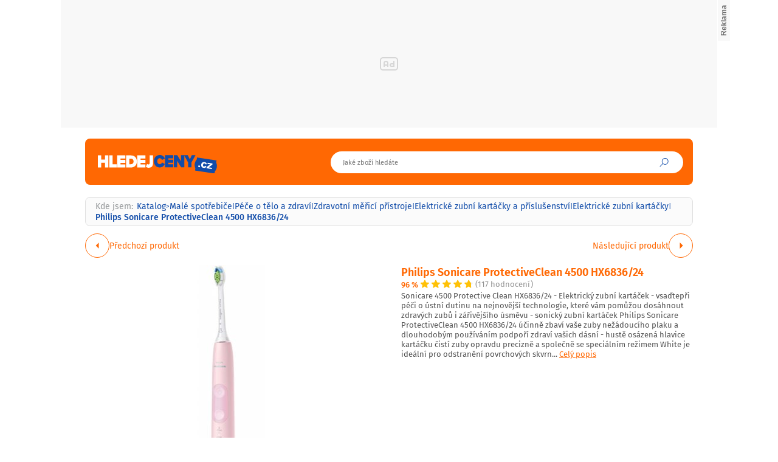

--- FILE ---
content_type: text/html; charset=UTF-8
request_url: https://www.hledejceny.cz/philips-sonicare-protectiveclean-4500-hx6836-24-d672899827
body_size: 17841
content:
<!DOCTYPE html>
<html lang="cs">

<head>
    <script>
        window.didomiOnReady = window.didomiOnReady || [];
        window.dataLayer = window.dataLayer || [];
    </script>

    <script>
        window.dataLayer.push(
                {
    "app": {
        "service": {
            "name": "Hledejceny.cz",
                "environment": "responsive",
                    },
    "systemId": "hledejceny"
    }
}
,
            {
                "page": {
                    "type": "productDetail",
                    "layoutId": "zbozi_product_2022_10_05"
                }
            },
            {
                "products": {
                    "category": {"id": "941|7555|1047|7149|1022"},
                    "_clear": true
                },
            },
                {
    "user": {
    "loginStatus": "anonymous",
        "internal": false
    }
}        );
    </script>

    <script type="application/javascript">
        window.__cncPageDefinition = window.__cncPageDefinition || {};

        window.__cncPageDefinition.browserEngine = 'SSR';

        window.__cncPageDefinition.site = 'hledejceny';
        window.__cncPageDefinition.template = 'article';
        window.__cncPageDefinition.webType = 'responsive';
        window.__cncPageDefinition.forceArea = 'hledejceny';
        window.__cncPageDefinition.responsiveBreakpoint = 1080;
        window.__cncPageDefinition.keywords = [];
    </script>

        <script id="cnc_cpex_cmp" src="https://cdn.cpex.cz/cmp/v2/cpex-cmp.min.js" async="async"></script>

    <script id="cnc_gpt" src="https://securepubads.g.doubleclick.net/tag/js/gpt.js" async="async"></script>
    <script id="cnc_cpex_prebid_settings" src="//ads.rubiconproject.com/prebid/22918_hledejceny.js" async="async"></script>
    <script id="cnc_wrapper" type="application/javascript" src="//w.cncenter.cz/cnc-wrapper.min.js" async="async"></script>

    <script type="text/javascript">
        var pp_gemius_use_cmp = true;
                    var pp_gemius_identifier = 'zCflp.hzkbKtB362uWunW6cT.GOg2Myza1eBQ.aegNL.u7';
                // lines below shouldn't be edited
        function gemius_pending(i) { window[i] = window[i] || function() {var x = window[i+'_pdata'] = window[i+'_pdata'] || []; x[x.length]=arguments;};};
        gemius_pending('gemius_hit'); gemius_pending('gemius_event'); gemius_pending('gemius_init'); gemius_pending('pp_gemius_hit'); gemius_pending('pp_gemius_event'); gemius_pending('pp_gemius_init');
        (function(d,t) {try {var gt=d.createElement(t),s=d.getElementsByTagName(t)[0],l='http'+((location.protocol=='https:')?'s':''); gt.setAttribute('async','async');
            gt.setAttribute('defer','defer'); gt.src=l+'://spir.hit.gemius.pl/xgemius.js'; s.parentNode.insertBefore(gt,s);} catch (e) {}})(document,'script');
    </script>

    <script>
                window.didomiOnReady.push(function (Didomi) {
            (function(w,d,s,l,i){w[l]=w[l]||[];w[l].push({'gtm.start':
                    new Date().getTime(),event:'gtm.js'});var f=d.getElementsByTagName(s)[0],
                j=d.createElement(s),dl=l!='dataLayer'?'&l='+l:'';j.async=true;j.src=
                'https://www.googletagmanager.com/gtm.js?id='+i+dl;f.parentNode.insertBefore(j,f);
            })(window,document,'script','dataLayer','GTM-MK8Q8N');
        });
    </script>

    <meta charset="UTF-8">
    <meta name="viewport" content="width=device-width, initial-scale=1">

    <title>Philips Sonicare ProtectiveClean 4500 HX6836/24 na Hledejceny.cz</title>

    <link rel="preconnect" href="https://www.googletagmanager.com">
    <link rel="dns-prefetch" href="https://www.googletagmanager.com">

            <link rel="stylesheet" href="/build/product.6a4b0984.css">
    <link rel="stylesheet" href="/build/main.f29d6d21.css">

    
                    <link rel="canonical" href="https://www.hledejceny.cz/philips-sonicare-protectiveclean-4500-hx6836-24-d672899827">
        
    
        
<link rel="shortcut icon" href="/favicon.ico">
<link rel="apple-touch-icon" href="/favicons/apple-touch-icon.png"><meta property="twitter:card" content="summary_large_image">

<meta property="og:title" content="Philips Sonicare ProtectiveClean 4500 HX6836/24 na Hledejceny.cz">
    <meta property="twitter:title" content="Philips Sonicare ProtectiveClean 4500 HX6836/24 na Hledejceny.cz">
<meta name="description" content="Hledáš Philips Sonicare ProtectiveClean 4500 HX6836/24? Na Hledejceny.cz zjistíš jaký prodejce nabízí Philips Sonicare ProtectiveClean 4500 HX6836/24 za tu nejlevnější cenu, která je aktuálně 2 499 Kč.">
    <meta property="og:description" content="Hledáš Philips Sonicare ProtectiveClean 4500 HX6836/24? Na Hledejceny.cz zjistíš jaký prodejce nabízí Philips Sonicare ProtectiveClean 4500 HX6836/24 za tu nejlevnější cenu, která je aktuálně 2 499 Kč.">
    <meta property="twitter:description" content="Hledáš Philips Sonicare ProtectiveClean 4500 HX6836/24? Na Hledejceny.cz zjistíš jaký prodejce nabízí Philips Sonicare ProtectiveClean 4500 HX6836/24 za tu nejlevnější cenu, která je aktuálně 2 499 Kč.">
<meta property="og:image" content="https://im9.cz/iR/importprodukt-orig/70b/70bb26cc2452d4409e353d8a7da2a6ff--mm800x800.jpg">
<meta property="twitter:image" content="https://im9.cz/iR/importprodukt-orig/70b/70bb26cc2452d4409e353d8a7da2a6ff--mm800x800.jpg">
<meta property="og:locale" content="cs_CZ">
<meta property="og:type" content="website">
    <meta property="og:url" content="https://www.hledejceny.cz/philips-sonicare-protectiveclean-4500-hx6836-24-d672899827">
<meta property="og:site_name" content="Hledejceny.cz">
<meta name="google-site-verification" content="RBZa78IWa97aoX4EfBUaX79Vcc2GvhS6PfHQ1Z4DSO4"/></head>


<body class=" body-product-detail">
<!-- Google Tag Manager (noscript) -->
<noscript><iframe src="https://www.googletagmanager.com/ns.html?id=GTM-MK8Q8N" height="0" width="0" style="display:none;visibility:hidden"></iframe></noscript>
<!-- End Google Tag Manager (noscript) -->
<script>
    window.didomiOnReady.push(function (Didomi) {
        window.dataLayer.push({'event': 'page_body'});
        window.dataLayer.push({'event': 'page_ready'});
    });
</script>

<div class="hide-mobile">
    <div id="cnc_branding_creative_wrapper" class="advertising-leaderboard">
    <div class="cnc-ads cnc-ads--leaderboard">
        <div class="cnc-ads__within" id="cnc_leaderboard_1"></div>
    </div>
</div>


</div>

<div class="page-wrapper">

                <header class="page-header js-page-header">
    <div class="page-header__content">
        
                        
        <div class="page-header-basic">
            
                            <div class="page-logo page-logo--header">
        <a class="page-logo__link" href="https://www.hledejceny.cz/">
            <img class="page-logo__image" src="/build/images/style/logo.70b77d04.svg" alt="Hledejceny.cz">
            <span class="is-hidden">Titulní strana Hledejceny</span>
        </a>
    </div>
            
            <span class="icon-font icon-font--search searchbox-opener js-sb-mob-button"></span>
    
                        <div class="searchbox searchbox--page-header-basic js-product-searchbox">
    <form class="searchbox__form js-sb-form" action="/hledat" method="POST">

        <div class="searchbox__content">
            <div class="searchbox__close js-sb-close">
                <span class="searchbox__close-desc">Zavřít</span>
                <span class="icon-font icon-font--close searchbox__close-icon"></span>
            </div>

                        
            <div class="searchbox__main">
                <input class="searchbox__entry js-sb-product-search js-sb-product-search-header" type="text" placeholder="Jaké zboží hledáte" name="search" autocomplete="off"
                       data-search-url="/ajax/load-product-suggestions"
                >
                                <div class="searchbox-suggestions js-sb-product-suggestions" style="display: none">
                    <div class="searchbox-suggestions__content js-sb-product-suggestions-content"></div>
                </div>
                            </div>

        </div>

        <button class="icon-font icon-font--search searchbox__button js-sb-submit-button">
            <span class="searchbox__button-desc">Vyhledat zboží</span>
        </button>

    </form>

</div>            
                                    
                                
        </div>
        
            
    </div>
</header>        
    <div class="page-content js-page-content">

        
                <main class="product-detail">
                <div class="inner">

        <script type="application/ld+json">{"@context":"https:\/\/schema.org\/","@type":"Product","name":"Philips Sonicare ProtectiveClean 4500 HX6836\/24","description":"Hled\u00e1\u0161 Philips Sonicare ProtectiveClean 4500 HX6836\/24? Na Hledejceny.cz zjist\u00ed\u0161 jak\u00fd prodejce nab\u00edz\u00ed Philips Sonicare ProtectiveClean 4500 HX6836\/24 za tu nejlevn\u011bj\u0161\u00ed cenu, kter\u00e1 je aktu\u00e1ln\u011b 2 499 K\u010d.","offers":{"@type":"AggregateOffer","priceCurrency":"CZK","offerCount":0,"lowPrice":2499,"highPrice":2499,"offers":{"@type":"Offer","url":"https:\/\/www.hledejceny.cz\/philips-sonicare-protectiveclean-4500-hx6836-24-d672899827","priceCurrency":"CZK","price":0,"itemCondition":"https:\/\/schema.org\/NewCondition","availability":"https:\/\/schema.org\/SoldOut"}},"image":"https:\/\/im9.cz\/iR\/importprodukt-orig\/70b\/70bb26cc2452d4409e353d8a7da2a6ff--mm1000x1000.jpg"}</script>
        
                <div class="gap-element">
            <script type="application/ld+json">{"@context":"https:\/\/schema.org","@type":"BreadcrumbList","itemListElement":[{"@type":"ListItem","position":1,"name":"Katalog","item":"https:\/\/www.hledejceny.cz\/"},{"@type":"ListItem","position":2,"name":"Mal\u00e9 spot\u0159ebi\u010de","item":"https:\/\/www.hledejceny.cz\/male-spotrebice"},{"@type":"ListItem","position":3,"name":"P\u00e9\u010de o t\u011blo a zdrav\u00ed","item":"https:\/\/www.hledejceny.cz\/pece-o-telo-a-zdravi"},{"@type":"ListItem","position":4,"name":"Zdravotn\u00ed m\u011b\u0159ic\u00ed p\u0159\u00edstroje","item":"https:\/\/www.hledejceny.cz\/zdravotni-merici-pristroje"},{"@type":"ListItem","position":5,"name":"Elektrick\u00e9 zubn\u00ed kart\u00e1\u010dky a p\u0159\u00edslu\u0161enstv\u00ed","item":"https:\/\/www.hledejceny.cz\/elektricke-zubni-kartacky-a-prislusenstvi"},{"@type":"ListItem","position":6,"name":"Elektrick\u00e9 zubn\u00ed kart\u00e1\u010dky","item":"https:\/\/www.hledejceny.cz\/elektricke-zubni-kartacky"},{"@type":"ListItem","position":6,"name":"Philips Sonicare ProtectiveClean 4500 HX6836\/24"}]}</script><div class="breadcrumbs">
    <span class="breadcrumbs__item breadcrumbs__item--title">Kde jsem:</span>
    <a class="breadcrumbs__item breadcrumbs__item--link" href='/'>Katalog</a>
    <span class="breadcrumbs__separator">&gt;</span>
            <a class="breadcrumbs__item breadcrumbs__item--link" href="/male-spotrebice">Malé spotřebiče</a>
        <span class="breadcrumbs__separator">|</span>
            <a class="breadcrumbs__item breadcrumbs__item--link" href="/pece-o-telo-a-zdravi">Péče o tělo a zdraví</a>
        <span class="breadcrumbs__separator">|</span>
            <a class="breadcrumbs__item breadcrumbs__item--link" href="/zdravotni-merici-pristroje">Zdravotní měřicí přístroje</a>
        <span class="breadcrumbs__separator">|</span>
            <a class="breadcrumbs__item breadcrumbs__item--link" href="/elektricke-zubni-kartacky-a-prislusenstvi">Elektrické zubní kartáčky a příslušenství</a>
        <span class="breadcrumbs__separator">|</span>
            <a class="breadcrumbs__item breadcrumbs__item--link" href="/elektricke-zubni-kartacky">Elektrické zubní kartáčky</a>
        <span class="breadcrumbs__separator">|</span>
                <span class="breadcrumbs__item breadcrumbs__item--last">Philips Sonicare ProtectiveClean 4500 HX6836/24</span>
    </div>        </div>

        <div class="product-detail-navigation">
            <div class="product-detail-navigation__arrow product-detail-navigation__arrow--prev">
                                <a class="arrow arrow--prev" href="/d672899827/previous">
    <span class="arrow__icon"></span>
            <span class="arrow__desc">
            Předchozí produkt
        </span>
    </a>            </div>
            <div class="product-detail-navigation__arrow product-detail-navigation__arrow--next">
                <a class="arrow arrow--next" href="/d672899827/next">
    <span class="arrow__icon"></span>
            <span class="arrow__desc">
            Následující produkt
        </span>
    </a>            </div>
        </div>

        <div class="gap-block">
                        <div class="product-detail-basic">
    <div class="product-detail-basic__block">
                            
        <div class="product-detail-images">
            <div class="product-detail-images__picture">
                                    <a href="javascript:;" data-fancybox-trigger="gallery">
                        <div
    class="picture picture--fit-contain picture--product"
    >
    <img
        class="picture__image"
        src="https://im9.cz/iR/importprodukt-orig/70b/70bb26cc2452d4409e353d8a7da2a6ff--mmf400x400.jpg"
        alt="Philips Sonicare ProtectiveClean 4500 HX6836/24 – Hledejceny.cz"
        title="Philips Sonicare ProtectiveClean 4500 HX6836/24 – Hledejceny.cz"
                loading="lazy"
    >
</div>                    </a>
                            </div>

                            <a class="product-detail-images__desc" href="javascript:;" data-fancybox-trigger="gallery">Galerie 1/3</a>
                    </div>
    </div>
    
    <div class="product-detail-basic__block">
        
        <div class="product-detail-basic__part">
            <h1 class="product-detail-basic__headline">
                                    Philips Sonicare ProtectiveClean 4500 HX6836/24
                            </h1>
            <div class="product-detail-basic__ratings">
                <strong class="product-detail-basic__ratings-percents">96 %</strong>
                <div class="product-detail-basic__rating-stars-wrapper">
                    <div class="rating-stars rating-stars--product-detail-basic">
    <div class="rating-stars__bar" style="background-size: 96% 100%;"></div>
    <div class="rating-stars__cover"></div>
</div>                </div>
                <span class="product-detail-basic__ratings-reviews">(117 hodnocení)</span>
            </div>
        </div>

                            <p class="product-detail-basic__desc">
                Sonicare 4500 Protective Clean HX6836/24 - Elektrický zubní kartáček  - vsaďtepři péči o ústní dutinu na nejnovější technologie, které vám pomůžou dosáhnout zdravých zubů i zářivějšího úsměvu - sonický zubní kartáček Philips Sonicare ProtectiveClean 4500 HX6836/24 účinně zbaví vaše zuby nežádoucího plaku a dlouhodobým používáním podpoří zdraví vašich dásní - hustě osázená hlavice kartáčku čistí zuby opravdu precizně a společně se speciálním režimem White je ideální pro odstranění povrchových skvrn... <span class="link product-detail-basic__desc-link js-scroll-trigger" data-target="#product_description">Celý popis</span>            </p>
            
                
    </div>
    
</div>        </div>

        <div class="wrapper-with-column">
            <div class="wrapper-with-column__block">


                <div class="gap-block">
                                        
                                            <div class="gap-element" id="product_description">
                                                        <div class="gap-element-small">
    <h2>Popis</h2>
</div>

<div class="product-detail-description js-product-detail-description">
    <div class="product-detail-description__content js-product-detail-description-content">
        <div class="product-detail-description__content-body js-product-detail-description-content-body">
            Sonicare 4500 Protective Clean HX6836/24 - Elektrický zubní kartáček<br />
<br />
- vsaďtepři péči o ústní dutinu na nejnovější technologie, které vám pomůžou dosáhnout zdravých zubů i zářivějšího úsměvu<br />
- sonický zubní kartáček Philips Sonicare ProtectiveClean 4500 HX6836/24 účinně zbaví vaše zuby nežádoucího plaku a dlouhodobým používáním podpoří zdraví vašich dásní<br />
- hustě osázená hlavice kartáčku čistí zuby opravdu precizně a společně se speciálním režimem White je ideální pro odstranění povrchových skvrn<br />
- během pouhého 1 týdne vám tak pomůže získat viditelně bělejší zuby<br />
- zabudovaný senzor kartáčku vás také vždy upozorní, když budete na zuby příliš tlačit, a časovač Smartimer zase pohlídá doporučenou dobu čištění<br />
<br />
Vlastnosti:<br />
- za pouhý 1 týden čištění viditelně bělejší zuby<br />
- odstraňuje povrchové skvrny na zubech od jídla, nápojů nebo kouření<br />
- pomáhá předcházet tvorbě zubního kazu<br />
- účinně ze zubů odstraňuje zubní plak<br />
- přispívá ke zlepšení zdraví dásní<br />
- vhodný pro použití s rovnátky, výplněmi, korunkami a fazetami<br />
<br />
Technická specifikace:<br />
 31 000 stěrů za minutu<br />
 režim White – odstraňuje povrchové skvrny ze zubů<br />
 režim Clean – zajišťuje vynikají čištění<br />
 časovač Smartimer – odměřuje 2 minuty<br />
 tlakový senzor – zaručuje správnost používání<br />
 časovač Quadpacer – zajišťuje rovnoměrnost čištění<br />
 funkce BrushSync™ – detekuje opotřebení hlavice<br />
 lithium-iontová baterie + indikátor stavu nabití<br />
 výdrž nabité baterie až 2 týdny<br />
<br />
Příslušenství:<br />
- 1 kartáčková hlavice W2 Optimal White<br />
- nabíječka<br />
<br />
Použití:<br />
Navlhčete kartáček a naneste na něj zubní pastu. Zvolte si intenzitu čištění a vložte kartáček do úst. Vyčistěte postupně každý zub ze všech stran. Zvukovým signálem vás kartáček upozorní, že máte přejít na další část dutiny ústní. Po vyčištění zubů zbytek pasty vyplivněte a vypláchněte ústa vodou. Hlavici kartáčku po použití důkladně opláchněte pod tekoucí vodou.
        </div>
    </div>
    <div class="product-detail-description__show-more js-product-detail-description-show-more">
        <span class="button-show-more js-product-detail-description-show-more-button js-button-show-more" data-alt-text="Zobrazit méně">Zobrazit více</span>    </div>
</div>                        </div>
                    
                                            <div class="gap-element">
                                                        <div class="product-detail-images-2">
                                                                    <div class="product-detail-images-2__picture-wrapper">
                                        <a data-src="https://im9.cz/iR/importprodukt-orig/70b/70bb26cc2452d4409e353d8a7da2a6ff--mm1000x1000.jpg" target="_blank" data-fancybox="gallery">
                                            <div
    class="picture picture--fit-contain picture--product"
    >
    <img
        class="picture__image"
        src="https://im9.cz/iR/importprodukt-orig/70b/70bb26cc2452d4409e353d8a7da2a6ff--mmf150x150.jpg"
        alt="Philips Sonicare ProtectiveClean 4500 HX6836/24 – Hledejceny.cz"
        title="Philips Sonicare ProtectiveClean 4500 HX6836/24 – Hledejceny.cz"
                loading="lazy"
    >
</div>                                        </a>
                                    </div>
                                                                    <div class="product-detail-images-2__picture-wrapper">
                                        <a data-src="https://im9.cz/iR/importprodukt-orig/d35/d35ad92018ccba18d8ffe744220c090f--mm1000x1000.jpg" target="_blank" data-fancybox="gallery">
                                            <div
    class="picture picture--fit-contain picture--product"
    >
    <img
        class="picture__image"
        src="https://im9.cz/iR/importprodukt-orig/d35/d35ad92018ccba18d8ffe744220c090f--mmf150x150.jpg"
        alt="Philips Sonicare ProtectiveClean 4500 HX6836/24 – Hledejceny.cz"
        title="Philips Sonicare ProtectiveClean 4500 HX6836/24 – Hledejceny.cz"
                loading="lazy"
    >
</div>                                        </a>
                                    </div>
                                                                    <div class="product-detail-images-2__picture-wrapper">
                                        <a data-src="https://im9.cz/iR/importprodukt-orig/32e/32ef17ff4b9388aed11d526626d15fb1--mm1000x1000.jpg" target="_blank" data-fancybox="gallery">
                                            <div
    class="picture picture--fit-contain picture--product"
    >
    <img
        class="picture__image"
        src="https://im9.cz/iR/importprodukt-orig/32e/32ef17ff4b9388aed11d526626d15fb1--mmf150x150.jpg"
        alt="Philips Sonicare ProtectiveClean 4500 HX6836/24 – Hledejceny.cz"
        title="Philips Sonicare ProtectiveClean 4500 HX6836/24 – Hledejceny.cz"
                loading="lazy"
    >
</div>                                        </a>
                                    </div>
                                                            </div>
                        </div>
                    
                                                                <div class="gap-element-small">
    <h2>Parametry</h2>
</div>

<div class="gap-element-small">
    <div class="product-detail-parameters js-product-detail-parameters is-collapsible">
        <div class="product-detail-parameters__content">
            <table class="product-detail-parameters__list">
                                    <tr>
                        <td>Výrobce</td>
                        <td>Philips</td>
                    </tr>
                                    <tr>
                        <td>Napájení</td>
                        <td>síťové</td>
                    </tr>
                                    <tr>
                        <td>Počet kmitů za minutu</td>
                        <td>62000 ot./min.</td>
                    </tr>
                                    <tr>
                        <td>Dětské</td>
                        <td>ne</td>
                    </tr>
                                    <tr>
                        <td>Hmotnost</td>
                        <td>283 g</td>
                    </tr>
                                    <tr>
                        <td>Doba nabíjení</td>
                        <td>336 hod</td>
                    </tr>
                                    <tr>
                        <td>Počet stěrů za minutu</td>
                        <td>31000</td>
                    </tr>
                                    <tr>
                        <td>Typ</td>
                        <td>sonické</td>
                    </tr>
                                    <tr>
                        <td>Značka kvality</td>
                        <td>ne</td>
                    </tr>
                                    <tr>
                        <td>Počet čisticích programů</td>
                        <td>2</td>
                    </tr>
                                    <tr>
                        <td>Barva</td>
                        <td>růžová</td>
                    </tr>
                                    <tr>
                        <td>Varianta</td>
                        <td>růžový</td>
                    </tr>
                                    <tr>
                        <td>Časovač</td>
                        <td>ano</td>
                    </tr>
                                    <tr>
                        <td>Orální centrum</td>
                        <td>ne</td>
                    </tr>
                                    <tr>
                        <td>Tlakový senzor</td>
                        <td>ano</td>
                    </tr>
                                    <tr>
                        <td>Bluetooth</td>
                        <td>ne</td>
                    </tr>
                                    <tr>
                        <td>UV sterilizace</td>
                        <td>ne</td>
                    </tr>
                                    <tr>
                        <td>Mobilní aplikace</td>
                        <td>ne</td>
                    </tr>
                                    <tr>
                        <td>Pro citlivé zuby</td>
                        <td>ano</td>
                    </tr>
                                    <tr>
                        <td>Odstraňování skvrn</td>
                        <td>ano</td>
                    </tr>
                                    <tr>
                        <td>Masáž dásní</td>
                        <td>ne</td>
                    </tr>
                                    <tr>
                        <td>Leštění zubů</td>
                        <td>ano</td>
                    </tr>
                                    <tr>
                        <td>Bělení zubů</td>
                        <td>ano</td>
                    </tr>
                                    <tr>
                        <td>Čištění rovnátek</td>
                        <td>ano</td>
                    </tr>
                            </table>
        </div>
                    <div class="gap-element-small-spaced-top align-content-center">
                <span class="button-show-more js-show-all-product-detail-parameters js-button-show-more" data-alt-text="Zobrazit méně parametrů">Zobrazit více parametrů</span>            </div>
            </div>
</div>                    
                </div>

            </div>
            <div class="wrapper-with-column__block">

                <div class="position-sticky-desktop">
                                        <div class="advertising-halfpage gap-element hide-mobile">
    <div class="cnc-ads cnc-ads--halfpage">
        <div class="cnc-ads__within" id="cnc_halfpage_1"></div>
    </div>
</div>

                                                        </div>

            </div>
        </div>

                <div class="hide-desktop">
            <div class="cnc-ads cnc-ads--mobile_rectangle_2">
    <div class="cnc-ads__within" id="cnc_mobile_rectangle_2"></div>
</div>
        </div>

                            <div class="gap-block-spaced-bottom">
                <div class="gap-element-small">
    <h2>Podobné produkty</h2>
</div>

<div class="product-carousel product-carousel--fullsize js-product-slider-container">
    <div class="product-carousel__list js-product-slider">
                    <article
    class="product-item" 
        >
    <div class="product-item__content">
        <a class="product-item__link-category" href="/elektricke-zubni-kartacky">Další Elektrické zubní kartáčky</a>
        <h3 class="product-item__headline">
            <a class="product-item__link-name" href="/truelife-sonicbrush-compact-duo-white-black-d897077731">TrueLife SonicBrush Compact Duo White/ Black</a>
        </h3>
        <div class="product-item__ratings">
            <strong class="product-item__ratings-percents">96 %</strong>
            <div class="product-item__ratings-stars-wrapper">
                <div class="rating-stars">
    <div class="rating-stars__bar" style="background-size: 96% 100%;"></div>
    <div class="rating-stars__cover"></div>
</div>            </div>
            <span class="product-item__ratings-reviews">(241 hodnocení)</span>
        </div>
        <a class="product-item__picture-wrapper" href="/truelife-sonicbrush-compact-duo-white-black-d897077731">
                                                    <div
    class="picture picture--fit-contain picture--product"
    >
    <img
        class="picture__image"
        src="https://img-cdn.heureka.group/v1/13d79717-de85-4e77-b070-b37e4e157dfd.jpg?width=400&amp;height=400"
        alt="TrueLife SonicBrush Compact Duo White/ Black – Hledejceny.cz"
        title="TrueLife SonicBrush Compact Duo White/ Black – Hledejceny.cz"
                loading="lazy"
    >
</div>        </a>
        <div class="product-item__info">
            <strong class="product-item__price">1 299 - 2 287 Kč</strong>
            <a class="product-item__link-shops" href="/truelife-sonicbrush-compact-duo-white-black-d897077731">v 26 obchodech</a>
        </div>
    </div>
</article>
                    <article
    class="product-item" 
        >
    <div class="product-item__content">
        <a class="product-item__link-category" href="/elektricke-zubni-kartacky">Další Elektrické zubní kartáčky</a>
        <h3 class="product-item__headline">
            <a class="product-item__link-name" href="/oral-b-io-series-2-black-d1329999940">Oral-B iO Series 2 Black</a>
        </h3>
        <div class="product-item__ratings">
            <strong class="product-item__ratings-percents">94 %</strong>
            <div class="product-item__ratings-stars-wrapper">
                <div class="rating-stars">
    <div class="rating-stars__bar" style="background-size: 94% 100%;"></div>
    <div class="rating-stars__cover"></div>
</div>            </div>
            <span class="product-item__ratings-reviews">(61 hodnocení)</span>
        </div>
        <a class="product-item__picture-wrapper" href="/oral-b-io-series-2-black-d1329999940">
                                                    <div
    class="picture picture--fit-contain picture--product"
    >
    <img
        class="picture__image"
        src="https://img-cdn.heureka.group/v1/0afa027e-beca-4bb3-a095-14be18edde41.jpg?width=400&amp;height=400"
        alt="Oral-B iO Series 2 Black – Hledejceny.cz"
        title="Oral-B iO Series 2 Black – Hledejceny.cz"
                loading="lazy"
    >
</div>        </a>
        <div class="product-item__info">
            <strong class="product-item__price">699 - 1 999 Kč</strong>
            <a class="product-item__link-shops" href="/oral-b-io-series-2-black-d1329999940">v 36 obchodech</a>
        </div>
    </div>
</article>
                    <article
    class="product-item" 
        >
    <div class="product-item__content">
        <a class="product-item__link-category" href="/elektricke-zubni-kartacky">Další Elektrické zubní kartáčky</a>
        <h3 class="product-item__headline">
            <a class="product-item__link-name" href="/philips-sonicare-for-kids-hx6322-04-d864536529">Philips Sonicare For Kids HX6322/04</a>
        </h3>
        <div class="product-item__ratings">
            <strong class="product-item__ratings-percents">92 %</strong>
            <div class="product-item__ratings-stars-wrapper">
                <div class="rating-stars">
    <div class="rating-stars__bar" style="background-size: 92% 100%;"></div>
    <div class="rating-stars__cover"></div>
</div>            </div>
            <span class="product-item__ratings-reviews">(207 hodnocení)</span>
        </div>
        <a class="product-item__picture-wrapper" href="/philips-sonicare-for-kids-hx6322-04-d864536529">
                                                    <div
    class="picture picture--fit-contain picture--product"
    >
    <img
        class="picture__image"
        src="https://img-cdn.heureka.group/v1/21ed1e4a-529f-430f-ae5b-3f704beb888d.jpg?width=400&amp;height=400"
        alt="Philips Sonicare For Kids HX6322/04 – Hledejceny.cz"
        title="Philips Sonicare For Kids HX6322/04 – Hledejceny.cz"
                loading="lazy"
    >
</div>        </a>
        <div class="product-item__info">
            <strong class="product-item__price">877 - 1 497 Kč</strong>
            <a class="product-item__link-shops" href="/philips-sonicare-for-kids-hx6322-04-d864536529">v 43 obchodech</a>
        </div>
    </div>
</article>
                    <article
    class="product-item" 
        >
    <div class="product-item__content">
        <a class="product-item__link-category" href="/elektricke-zubni-kartacky">Další Elektrické zubní kartáčky</a>
        <h3 class="product-item__headline">
            <a class="product-item__link-name" href="/philips-sonicare-6100-hx7406-01-d1363685294">Philips Sonicare 6100 HX7406/01</a>
        </h3>
        <div class="product-item__ratings">
            <strong class="product-item__ratings-percents">100 %</strong>
            <div class="product-item__ratings-stars-wrapper">
                <div class="rating-stars">
    <div class="rating-stars__bar" style="background-size: 100% 100%;"></div>
    <div class="rating-stars__cover"></div>
</div>            </div>
            <span class="product-item__ratings-reviews">(13 hodnocení)</span>
        </div>
        <a class="product-item__picture-wrapper" href="/philips-sonicare-6100-hx7406-01-d1363685294">
                                                    <div
    class="picture picture--fit-contain picture--product"
    >
    <img
        class="picture__image"
        src="https://img-cdn.heureka.group/v1/a9daf406-a316-404d-a0e6-88e9cc8606f3.jpg?width=400&amp;height=400"
        alt="Philips Sonicare 6100 HX7406/01 – Hledejceny.cz"
        title="Philips Sonicare 6100 HX7406/01 – Hledejceny.cz"
                loading="lazy"
    >
</div>        </a>
        <div class="product-item__info">
            <strong class="product-item__price">1 874 - 2 586 Kč</strong>
            <a class="product-item__link-shops" href="/philips-sonicare-6100-hx7406-01-d1363685294">v 21 obchodech</a>
        </div>
    </div>
</article>
                    <article
    class="product-item" 
        >
    <div class="product-item__content">
        <a class="product-item__link-category" href="/elektricke-zubni-kartacky">Další Elektrické zubní kartáčky</a>
        <h3 class="product-item__headline">
            <a class="product-item__link-name" href="/truelife-sonicbrush-compact-white-d762281823">TrueLife SonicBrush Compact White</a>
        </h3>
        <div class="product-item__ratings">
            <strong class="product-item__ratings-percents">94 %</strong>
            <div class="product-item__ratings-stars-wrapper">
                <div class="rating-stars">
    <div class="rating-stars__bar" style="background-size: 94% 100%;"></div>
    <div class="rating-stars__cover"></div>
</div>            </div>
            <span class="product-item__ratings-reviews">(283 hodnocení)</span>
        </div>
        <a class="product-item__picture-wrapper" href="/truelife-sonicbrush-compact-white-d762281823">
                                                    <div
    class="picture picture--fit-contain picture--product"
    >
    <img
        class="picture__image"
        src="https://img-cdn.heureka.group/v1/4ee34a57-3685-4d2c-98f9-496ec1613e91.jpg?width=400&amp;height=400"
        alt="TrueLife SonicBrush Compact White – Hledejceny.cz"
        title="TrueLife SonicBrush Compact White – Hledejceny.cz"
                loading="lazy"
    >
</div>        </a>
        <div class="product-item__info">
            <strong class="product-item__price">699 - 1 128 Kč</strong>
            <a class="product-item__link-shops" href="/truelife-sonicbrush-compact-white-d762281823">v 29 obchodech</a>
        </div>
    </div>
</article>
                    <article
    class="product-item" 
        >
    <div class="product-item__content">
        <a class="product-item__link-category" href="/elektricke-zubni-kartacky">Další Elektrické zubní kartáčky</a>
        <h3 class="product-item__headline">
            <a class="product-item__link-name" href="/philips-sonicare-for-kids-hx6352-42-d843123593">Philips Sonicare For Kids HX6352/42</a>
        </h3>
        <div class="product-item__ratings">
            <strong class="product-item__ratings-percents">94 %</strong>
            <div class="product-item__ratings-stars-wrapper">
                <div class="rating-stars">
    <div class="rating-stars__bar" style="background-size: 94% 100%;"></div>
    <div class="rating-stars__cover"></div>
</div>            </div>
            <span class="product-item__ratings-reviews">(123 hodnocení)</span>
        </div>
        <a class="product-item__picture-wrapper" href="/philips-sonicare-for-kids-hx6352-42-d843123593">
                                                    <div
    class="picture picture--fit-contain picture--product"
    >
    <img
        class="picture__image"
        src="https://img-cdn.heureka.group/v1/8c88b7ab-c46d-4531-8e70-a2c0a1385ead.jpg?width=400&amp;height=400"
        alt="Philips Sonicare For Kids HX6352/42 – Hledejceny.cz"
        title="Philips Sonicare For Kids HX6352/42 – Hledejceny.cz"
                loading="lazy"
    >
</div>        </a>
        <div class="product-item__info">
            <strong class="product-item__price">650 - 1 609 Kč</strong>
            <a class="product-item__link-shops" href="/philips-sonicare-for-kids-hx6352-42-d843123593">v 33 obchodech</a>
        </div>
    </div>
</article>
                    <article
    class="product-item" 
        >
    <div class="product-item__content">
        <a class="product-item__link-category" href="/elektricke-zubni-kartacky">Další Elektrické zubní kartáčky</a>
        <h3 class="product-item__headline">
            <a class="product-item__link-name" href="/oral-b-io-series-3-matte-black-d1173072889">Oral-B iO Series 3 Matte Black</a>
        </h3>
        <div class="product-item__ratings">
            <strong class="product-item__ratings-percents">94 %</strong>
            <div class="product-item__ratings-stars-wrapper">
                <div class="rating-stars">
    <div class="rating-stars__bar" style="background-size: 94% 100%;"></div>
    <div class="rating-stars__cover"></div>
</div>            </div>
            <span class="product-item__ratings-reviews">(38 hodnocení)</span>
        </div>
        <a class="product-item__picture-wrapper" href="/oral-b-io-series-3-matte-black-d1173072889">
                                                    <div
    class="picture picture--fit-contain picture--product"
    >
    <img
        class="picture__image"
        src="https://img-cdn.heureka.group/v1/b4dc9bc3-6403-4cb9-b8e7-dfa51078b09b.jpg?width=400&amp;height=400"
        alt="Oral-B iO Series 3 Matte Black – Hledejceny.cz"
        title="Oral-B iO Series 3 Matte Black – Hledejceny.cz"
                loading="lazy"
    >
</div>        </a>
        <div class="product-item__info">
            <strong class="product-item__price">1 493 - 2 846 Kč</strong>
            <a class="product-item__link-shops" href="/oral-b-io-series-3-matte-black-d1173072889">v 44 obchodech</a>
        </div>
    </div>
</article>
                    <article
    class="product-item" 
        >
    <div class="product-item__content">
        <a class="product-item__link-category" href="/elektricke-zubni-kartacky">Další Elektrické zubní kartáčky</a>
        <h3 class="product-item__headline">
            <a class="product-item__link-name" href="/oral-b-io-series-5-matt-black-d1059240509">Oral-B iO Series 5 Matt Black</a>
        </h3>
        <div class="product-item__ratings">
            <strong class="product-item__ratings-percents">93 %</strong>
            <div class="product-item__ratings-stars-wrapper">
                <div class="rating-stars">
    <div class="rating-stars__bar" style="background-size: 93% 100%;"></div>
    <div class="rating-stars__cover"></div>
</div>            </div>
            <span class="product-item__ratings-reviews">(24 hodnocení)</span>
        </div>
        <a class="product-item__picture-wrapper" href="/oral-b-io-series-5-matt-black-d1059240509">
                                                    <div
    class="picture picture--fit-contain picture--product"
    >
    <img
        class="picture__image"
        src="https://img-cdn.heureka.group/v1/05ea8453-0529-45c3-9f37-6f38c9e6c66e.jpg?width=400&amp;height=400"
        alt="Oral-B iO Series 5 Matt Black – Hledejceny.cz"
        title="Oral-B iO Series 5 Matt Black – Hledejceny.cz"
                loading="lazy"
    >
</div>        </a>
        <div class="product-item__info">
            <strong class="product-item__price">2 299 - 5 692 Kč</strong>
            <a class="product-item__link-shops" href="/oral-b-io-series-5-matt-black-d1059240509">v 36 obchodech</a>
        </div>
    </div>
</article>
                    <article
    class="product-item" 
        >
    <div class="product-item__content">
        <a class="product-item__link-category" href="/elektricke-zubni-kartacky">Další Elektrické zubní kartáčky</a>
        <h3 class="product-item__headline">
            <a class="product-item__link-name" href="/philips-sonicare-diamondclean-9000-hx9911-88-d1089832135">Philips Sonicare DiamondClean 9000 HX9911/88</a>
        </h3>
        <div class="product-item__ratings">
            <strong class="product-item__ratings-percents">96 %</strong>
            <div class="product-item__ratings-stars-wrapper">
                <div class="rating-stars">
    <div class="rating-stars__bar" style="background-size: 96% 100%;"></div>
    <div class="rating-stars__cover"></div>
</div>            </div>
            <span class="product-item__ratings-reviews">(15 hodnocení)</span>
        </div>
        <a class="product-item__picture-wrapper" href="/philips-sonicare-diamondclean-9000-hx9911-88-d1089832135">
                                                    <div
    class="picture picture--fit-contain picture--product"
    >
    <img
        class="picture__image"
        src="https://img-cdn.heureka.group/v1/c4538504-825e-4860-a417-00bb87d9fad0.jpg?width=400&amp;height=400"
        alt="Philips Sonicare DiamondClean 9000 HX9911/88 – Hledejceny.cz"
        title="Philips Sonicare DiamondClean 9000 HX9911/88 – Hledejceny.cz"
                loading="lazy"
    >
</div>        </a>
        <div class="product-item__info">
            <strong class="product-item__price">3 356 - 5 990 Kč</strong>
            <a class="product-item__link-shops" href="/philips-sonicare-diamondclean-9000-hx9911-88-d1089832135">v 15 obchodech</a>
        </div>
    </div>
</article>
                    <article
    class="product-item" 
        >
    <div class="product-item__content">
        <a class="product-item__link-category" href="/elektricke-zubni-kartacky">Další Elektrické zubní kartáčky</a>
        <h3 class="product-item__headline">
            <a class="product-item__link-name" href="/philips-sonicare-5500-hx7119-01-duo-d1332803840">Philips Sonicare 5500 HX7119/01 Duo</a>
        </h3>
        <div class="product-item__ratings">
            <strong class="product-item__ratings-percents">96 %</strong>
            <div class="product-item__ratings-stars-wrapper">
                <div class="rating-stars">
    <div class="rating-stars__bar" style="background-size: 96% 100%;"></div>
    <div class="rating-stars__cover"></div>
</div>            </div>
            <span class="product-item__ratings-reviews">(7 hodnocení)</span>
        </div>
        <a class="product-item__picture-wrapper" href="/philips-sonicare-5500-hx7119-01-duo-d1332803840">
                                                    <div
    class="picture picture--fit-contain picture--product"
    >
    <img
        class="picture__image"
        src="https://img-cdn.heureka.group/v1/82cf5620-f12a-4bc8-8363-81f3fe1d50b9.jpg?width=400&amp;height=400"
        alt="Philips Sonicare 5500 HX7119/01 Duo – Hledejceny.cz"
        title="Philips Sonicare 5500 HX7119/01 Duo – Hledejceny.cz"
                loading="lazy"
    >
</div>        </a>
        <div class="product-item__info">
            <strong class="product-item__price">3 499 - 4 999 Kč</strong>
            <a class="product-item__link-shops" href="/philips-sonicare-5500-hx7119-01-duo-d1332803840">v 19 obchodech</a>
        </div>
    </div>
</article>
            </div>
    <div class="product-carousel__arrows js-product-slider-arrows"></div>
</div>            </div>
        
        <div class="wrapper-with-column">

            <div class="wrapper-with-column__block">

                            </div>

        </div>

    </div>

    

<div id="js-restricted-popup"
     data-popup-html="    &lt;div class=&quot;restricted-content-info&quot;&gt;
        &lt;h2 class=&quot;restricted-content-info__headline&quot;&gt;Upozornění&lt;/h2&gt;
        &lt;div class=&quot;restricted-content-info__content&quot;&gt;
            &lt;p&gt;
                &lt;strong&gt;
                    Vstupujete na stránky pro osoby starší 18 let.
                &lt;/strong&gt;
            &lt;/p&gt;
            &lt;p&gt;Stisknutím tlačítka &#039;Vstoupit&#039; potvrzuji, že jsem starší 18 let a nepřipustím, aby ke zde uvedeným datům přistupoval kdokoli nezpůsobilý či nezletilý.&lt;/p&gt;
        &lt;/div&gt;
    &lt;/div&gt;
"
     data-popup-confirm-button-text="Vstoupit"
     data-popup-deny-button-text="Odejít"
     data-adult-cookie-name="blesk_adult"
     data-show-popup="">
</div>        </main>

                <div class="hide-mobile">
            <div class="cnc-ads cnc-ads--billboard_bottom">
    <div class="cnc-ads__within" id="cnc_billboard_bottom_1"></div>
</div>

        </div>

                <div class="hide-desktop">
            <div class="cnc-ads cnc-ads--mobile_rectangle_4">
    <div class="cnc-ads__within" id="cnc_mobile_rectangle_4"></div>
</div>

        </div>

    </div>

        <footer class="page-footer">
    <div class="inner">
                <section class="gap-block">
            <h2 class="news-selection-headline news-selection-headline--in-footer">
    <span class="news-selection-headline__desc">VÝBĚR</span>
    <a class="news-selection-headline__link" href="http://www.cncenter.cz" target="_blank" rel="noopener noreferrer">
        <img class="news-selection-headline__image" src="/build/images/style/logo-cnc.bfca2e5f.svg" alt="CNC">
    </a>
</h2>            <div class="news-selection-list">
                    <article class="news-selection-item">
        <h4 class="news-selection-item__headline">Aktuálně</h4>
                    <ul class="news-selection-item__categories-list">
                                    <li class="news-selection-item__categories-item">
                        <a class="news-selection-item__categories-link" href="https://vanoce.blesk.cz">
                            <strong class="news-selection-item__categories-name">Blesk Vánoce</strong>
                        </a>
                    </li>
                                    <li class="news-selection-item__categories-item">
                        <a class="news-selection-item__categories-link" href="https://www.e15.cz/statni-svatky-cr">
                            <strong class="news-selection-item__categories-name">Kalendář svátků 2025</strong>
                        </a>
                    </li>
                                    <li class="news-selection-item__categories-item">
                        <a class="news-selection-item__categories-link" href="https://www.info.cz">
                            <strong class="news-selection-item__categories-name">INFO.cz</strong>
                        </a>
                    </li>
                            </ul>
                            <ul class="news-selection-item__articles-list">
                                    <li class="news-selection-item__articles-item">
                        <a class="news-selection-item__articles-link" href="https://www.blesk.cz/clanek/zpravy-politika/831034/cecha-jana-propustili-z-basy-ve-venezuele-leti-pro-nej-special-oznamili-babis-s-macinkou.html">Čecha Jana propustili z basy ve Venezuele! Letí pro něj speciál, oznámili Babiš s Macinkou</a>
                    </li>
                                    <li class="news-selection-item__articles-item">
                        <a class="news-selection-item__articles-link" href="https://www.blesk.cz/clanek/zpravy-politika/831029/57-let-od-smrti-jana-palacha-jeho-pamatku-uctili-i-schillerova-s-havlickem.html">57 let od smrti Jana Palacha: Jeho památku uctili i Schillerová s Havlíčkem</a>
                    </li>
                                    <li class="news-selection-item__articles-item">
                        <a class="news-selection-item__articles-link" href="https://www.blesk.cz/clanek/zpravy-krimi/831028/zachranna-akce-na-nymbursku-psi-se-propadli-ledem.html">Záchranná akce na Nymbursku: Psi se propadli ledem</a>
                    </li>
                            </ul>
            </article>
    <article class="news-selection-item">
        <h4 class="news-selection-item__headline">Sport</h4>
                    <ul class="news-selection-item__categories-list">
                                    <li class="news-selection-item__categories-item">
                        <a class="news-selection-item__categories-link" href="https://isport.blesk.cz/ms-v-hokeji-2025">
                            <strong class="news-selection-item__categories-name">MS hokej 2025</strong>
                        </a>
                    </li>
                                    <li class="news-selection-item__categories-item">
                        <a class="news-selection-item__categories-link" href="https://isport.blesk.cz/biatlon-program-vysledky">
                            <strong class="news-selection-item__categories-name">Biatlon</strong>
                        </a>
                    </li>
                                    <li class="news-selection-item__categories-item">
                        <a class="news-selection-item__categories-link" href="https://sportovniprogram.cz/liga-mistru-program-skupiny-vysledky">
                            <strong class="news-selection-item__categories-name">Liga mistrů</strong>
                        </a>
                    </li>
                            </ul>
                            <ul class="news-selection-item__articles-list">
                                    <li class="news-selection-item__articles-item">
                        <a class="news-selection-item__articles-link" href="https://isport.blesk.cz/clanek/ostatni-zimni-sporty-lyzovani-alpske-lyzovani/470920/online-zabystran-jede-super-g-ve-slavnem-wengenu-dosahne-na-dobry-vysledek.html">ONLINE: Zabystřan jede super-G ve slavném Wengenu. Dosáhne na dobrý výsledek?</a>
                    </li>
                                    <li class="news-selection-item__articles-item">
                        <a class="news-selection-item__articles-link" href="https://isport.blesk.cz/clanek/muj-isport-blogy-redaktori-karel-tvaroh/470917/bitva-o-manchester-anglickou-klasiku-okoreni-nova-dynamika-co-muzeme-cekat-od-carricka.html">Bitva o Manchester. Anglickou klasiku okoření nová dynamika, co můžeme čekat od Carricka?</a>
                    </li>
                                    <li class="news-selection-item__articles-item">
                        <a class="news-selection-item__articles-link" href="https://isport.blesk.cz/clanek/hokej-tipsport-extraliga/470911/stezka-zaril-proti-sparte-zakrok-sezony-nad-tim-jsem-ani-nepremyslel-smal-se.html">Stezka zářil proti Spartě. Zákrok sezony? Nad tím jsem ani nepřemýšlel, smál se</a>
                    </li>
                            </ul>
            </article>
    <article class="news-selection-item">
        <h4 class="news-selection-item__headline">Móda a krása</h4>
                    <ul class="news-selection-item__categories-list">
                                    <li class="news-selection-item__categories-item">
                        <a class="news-selection-item__categories-link" href="https://prozeny.blesk.cz/jak-zhubnout">
                            <strong class="news-selection-item__categories-name">Jak zhubnout</strong>
                        </a>
                    </li>
                                    <li class="news-selection-item__categories-item">
                        <a class="news-selection-item__categories-link" href="https://www.zeny.cz/clanek/ceEE88kM4Z/oslnive-trendy-nehty-ktere-budou-brzy-hitem">
                            <strong class="news-selection-item__categories-name">Trendy nehty pro jaro 2025</strong>
                        </a>
                    </li>
                                    <li class="news-selection-item__categories-item">
                        <a class="news-selection-item__categories-link" href="https://www.zeny.cz/clanek/ceu5qPMzGl/nejhezci-make-up-trendy-roku-2025-muzete-vyzkouset-uz-na-silvestrovske-party">
                            <strong class="news-selection-item__categories-name">Nové make-up trendy</strong>
                        </a>
                    </li>
                            </ul>
                            <ul class="news-selection-item__articles-list">
                                    <li class="news-selection-item__articles-item">
                        <a class="news-selection-item__articles-link" href="https://www.blesk.cz/clanek/celebrity-ceske-celebrity/830802/lela-vemola-v-nepritomnosti-karlose-vypada-stastnejsi-nez-kdy-driv.html">Lela Vémola v nepřítomnosti Karlose: Vypadá šťastnější než kdy dřív!</a>
                    </li>
                                    <li class="news-selection-item__articles-item">
                        <a class="news-selection-item__articles-link" href="https://www.ahaonline.cz/clanek/musite-vedet/230880/kamionak-se-dral-nerudovkou.html">Kamioňák se dral Nerudovkou!</a>
                    </li>
                                    <li class="news-selection-item__articles-item">
                        <a class="news-selection-item__articles-link" href="https://www.ahaonline.cz/clanek/zhave-drby/230899/drama-lewandowske-ve-vietnamu-popaleniny-a-otrava-z-vody.html">Drama Lewandowské ve Vietnamu: Popáleniny a otrava z vody</a>
                    </li>
                            </ul>
            </article>
    <article class="news-selection-item">
        <h4 class="news-selection-item__headline">Pro ženy a maminky</h4>
                    <ul class="news-selection-item__categories-list">
                                    <li class="news-selection-item__categories-item">
                        <a class="news-selection-item__categories-link" href="https://www.maminka.cz/clanek/10-nejcastejsich-novorocnich-predsevzeti-jak-realne-je-pro-nas-maminky-je-dodrzet">
                            <strong class="news-selection-item__categories-name">Nejčastější novoroční předsevzetí</strong>
                        </a>
                    </li>
                                    <li class="news-selection-item__categories-item">
                        <a class="news-selection-item__categories-link" href="https://www.maminka.cz/clanek/jak-obleknout-miminko-v-mrazu-zima-kojenec-novorozenec-otuzovani-mraz-fusak">
                            <strong class="news-selection-item__categories-name">Miminko a mráz</strong>
                        </a>
                    </li>
                                    <li class="news-selection-item__categories-item">
                        <a class="news-selection-item__categories-link" href="https://www.maminka.cz/clanek/letni-dovolena-s-rodinou-jak-spravne-vybrat-a-na-co-myslet-abyste-si-ji-uzili-vy-i-deti">
                            <strong class="news-selection-item__categories-name">Jak vybírat letní dovolenou</strong>
                        </a>
                    </li>
                            </ul>
                            <ul class="news-selection-item__articles-list">
                                    <li class="news-selection-item__articles-item">
                        <a class="news-selection-item__articles-link" href="https://www.maminka.cz/clanek/bolesti-zad-u-deti-se-casto-podcenuji-tadeasovi-vadu-patere-nasli-pozde-a-zmenilo-mu-to-cely-zivot">Bolesti zad u dětí se často podceňují. Tadeášovi vadu páteře našli pozdě a změnilo mu to celý život</a>
                    </li>
                                    <li class="news-selection-item__articles-item">
                        <a class="news-selection-item__articles-link" href="https://www.maminka.cz/clanek/poradna-zapis-do-prvni-tridy-bez-stresu-co-rodice-ceka-a-jak-to-funguje-v-bilingvni-skole">PORADNA: Zápis do první třídy bez stresu. Co rodiče čeká a jak to funguje v bilingvní škole?</a>
                    </li>
                                    <li class="news-selection-item__articles-item">
                        <a class="news-selection-item__articles-link" href="https://www.maminka.cz/clanek/jednoduchy-osobnostni-test-vyberte-si-kvetinu-a-zjistete-co-rika-o-vasi-povaze">Jednoduchý osobnostní test: Vyberte si květinu a zjistěte, co říká o vaší povaze</a>
                    </li>
                            </ul>
            </article>
    <article class="news-selection-item">
        <h4 class="news-selection-item__headline">Auto-moto</h4>
                    <ul class="news-selection-item__categories-list">
                                    <li class="news-selection-item__categories-item">
                        <a class="news-selection-item__categories-link" href="https://www.auto.cz/alko-kalkulacka">
                            <strong class="news-selection-item__categories-name">Alko-kalkulačka</strong>
                        </a>
                    </li>
                                    <li class="news-selection-item__categories-item">
                        <a class="news-selection-item__categories-link" href="https://www.auto.cz/rallye-dakar/2025">
                            <strong class="news-selection-item__categories-name">Rallye Dakar 2025</strong>
                        </a>
                    </li>
                                    <li class="news-selection-item__categories-item">
                        <a class="news-selection-item__categories-link" href="https://www.autorevue.cz/dalnicni-znamka-2025-cena-kde-koupit-vyjimky-a-jake-hrozi-pokuty">
                            <strong class="news-selection-item__categories-name">Dálniční známka 2025</strong>
                        </a>
                    </li>
                            </ul>
                            <ul class="news-selection-item__articles-list">
                                    <li class="news-selection-item__articles-item">
                        <a class="news-selection-item__articles-link" href="https://www.auto.cz/novy-volkswagen-grand-california-dune-miri-do-terenu-na-poust-si-ale-netroufne-159664">Nový Volkswagen Grand California Dune míří do terénu. Na poušť si ale netroufne</a>
                    </li>
                                    <li class="news-selection-item__articles-item">
                        <a class="news-selection-item__articles-link" href="https://f1sport.auto.cz/clanek/podle-herberta-se-letos-vedle-cadillacu-bude-trapit-i-alpine">Podle Herberta se letos vedle Cadillacu bude trápit i Alpine</a>
                    </li>
                                    <li class="news-selection-item__articles-item">
                        <a class="news-selection-item__articles-link" href="https://www.autorevue.cz/dobovy-prospekt-policejni-skody-felicia-ukazuje-extra-vybavu-i-sedacky-proti-opilcum">Dobový prospekt policejní Škody Felicia ukazuje extra výbavu i sedačky proti opilcům</a>
                    </li>
                            </ul>
            </article>
    <article class="news-selection-item">
        <h4 class="news-selection-item__headline">Věda a technika</h4>
                    <ul class="news-selection-item__categories-list">
                                    <li class="news-selection-item__categories-item">
                        <a class="news-selection-item__categories-link" href="https://mobilmania.zive.cz/clanky/nejlepsi-chytre-hodinky-ktere-si-muzete-koupit/sc-3-a-1361796/default.aspx">
                            <strong class="news-selection-item__categories-name">Nejlepší chytré hodinky</strong>
                        </a>
                    </li>
                                    <li class="news-selection-item__categories-item">
                        <a class="news-selection-item__categories-link" href="https://mobilmania.zive.cz/clanky/nejlepsi-telefony-ktere-si-muzete-koupit/sc-3-a-1337463/default.aspx">
                            <strong class="news-selection-item__categories-name">Nejlepší telefony</strong>
                        </a>
                    </li>
                                    <li class="news-selection-item__categories-item">
                        <a class="news-selection-item__categories-link" href="https://www.zive.cz/clanky/srovnavaci-test-vpn2025/sc-3-a-233736/default.aspx">
                            <strong class="news-selection-item__categories-name">Nejlepší VPN – srovnání</strong>
                        </a>
                    </li>
                            </ul>
                            <ul class="news-selection-item__articles-list">
                                    <li class="news-selection-item__articles-item">
                        <a class="news-selection-item__articles-link" href="https://mobilmania.zive.cz/clanky/koupil-jsem-ho-v-aukci-deti-placou-neverte-zlodejum-jde-jim-jen-o-odemceni-iphonu/sc-3-a-1364082/default.aspx">Koupil jsem ho v aukci, děti pláčou. Nevěřte zlodějům, jde jim jen o odemčení iPhonu</a>
                    </li>
                                    <li class="news-selection-item__articles-item">
                        <a class="news-selection-item__articles-link" href="https://www.zive.cz/clanky/edge-prijde-o-kolekce-microsoft-uz-loni-nemilosrdne-vyhazoval-funkce/sc-3-a-239134/default.aspx">Edge přijde o Kolekce. Microsoft už loni nemilosrdně vyhazoval funkce</a>
                    </li>
                                    <li class="news-selection-item__articles-item">
                        <a class="news-selection-item__articles-link" href="https://vtm.zive.cz/clanky/unikatni-boeing-737-uveze-pasazery-i-palety-do-arktidy-prinasi-komfort-a-rychly-internet-pres-starlink/sc-870-a-239158/default.aspx">Unikátní Boeing 737 uveze pasažéry i palety. Do Arktidy přináší komfort a rychlý internet přes Starlink</a>
                    </li>
                            </ul>
            </article>
    <article class="news-selection-item">
        <h4 class="news-selection-item__headline">Ekonomika a byznys</h4>
                    <ul class="news-selection-item__categories-list">
                                    <li class="news-selection-item__categories-item">
                        <a class="news-selection-item__categories-link" href="https://www.e15.cz/danove-priznani">
                            <strong class="news-selection-item__categories-name">Daňové přiznání</strong>
                        </a>
                    </li>
                                    <li class="news-selection-item__categories-item">
                        <a class="news-selection-item__categories-link" href="https://www.e15.cz/zakonik-prace-2024-novela">
                            <strong class="news-selection-item__categories-name">Novela zákoníku práce</strong>
                        </a>
                    </li>
                                    <li class="news-selection-item__categories-item">
                        <a class="news-selection-item__categories-link" href="https://www.nadaceepcg.cz/s/">
                            <strong class="news-selection-item__categories-name">Nadace EPCG</strong>
                        </a>
                    </li>
                            </ul>
                            <ul class="news-selection-item__articles-list">
                                    <li class="news-selection-item__articles-item">
                        <a class="news-selection-item__articles-link" href="https://www.e15.cz/finexpert/investujeme/na-treti-byt-si-pripravte-milion-navic-investicni-hypoteky-se-uz-od-dubna-zprisni-1430161">Na třetí byt si připravte milion navíc. Investiční hypotéky se už od dubna zpřísní</a>
                    </li>
                                    <li class="news-selection-item__articles-item">
                        <a class="news-selection-item__articles-link" href="https://www.e15.cz/byznys/farmafirmy-zrychluji-zavod-o-hubnuti-a-finisuji-vyvoj-treti-ucinnejsi-generace-ozempicu-1430126">Farmafirmy zrychlují závod o hubnutí a finišují vývoj třetí, účinnější generace Ozempicu</a>
                    </li>
                                    <li class="news-selection-item__articles-item">
                        <a class="news-selection-item__articles-link" href="https://www.e15.cz/ekonomika/koho-strnad-porazil-cesko-vede-zebricek-nejrychleji-rostoucich-zbrojovek-sveta-1430146">Koho Strnad porazil? Česko vede žebříček nejrychleji rostoucích zbrojovek světa</a>
                    </li>
                            </ul>
            </article>
    <article class="news-selection-item">
        <h4 class="news-selection-item__headline">Recepty</h4>
                    <ul class="news-selection-item__categories-list">
                                    <li class="news-selection-item__categories-item">
                        <a class="news-selection-item__categories-link" href="https://magazin.recepty.cz/clanky/recepty-na-polevky-ktere-nikdy-nezklamou-bramboracka-zelnacka-a-cesnecka-696.html">
                            <strong class="news-selection-item__categories-name">Oblíbené zimní polévky</strong>
                        </a>
                    </li>
                                    <li class="news-selection-item__categories-item">
                        <a class="news-selection-item__categories-link" href="https://www.dama.cz/domaci-pekarny">
                            <strong class="news-selection-item__categories-name">Domácí pekárny</strong>
                        </a>
                    </li>
                                    <li class="news-selection-item__categories-item">
                        <a class="news-selection-item__categories-link" href="https://magazin.recepty.cz/jidlo-podle-horoskopu">
                            <strong class="news-selection-item__categories-name">Jídlo podle horoskopu</strong>
                        </a>
                    </li>
                            </ul>
                            <ul class="news-selection-item__articles-list">
                                    <li class="news-selection-item__articles-item">
                        <a class="news-selection-item__articles-link" href="https://magazin.recepty.cz/clanky/malovana-rolada-jako-z-pece-cela-zeme-upecte-efektni-moucnik-kterym-vsem-vyrazite-dech-2982.html">Malovaná roláda jako z Peče celá země: Upečte efektní moučník, kterým všem vyrazíte dech</a>
                    </li>
                                    <li class="news-selection-item__articles-item">
                        <a class="news-selection-item__articles-link" href="https://magazin.recepty.cz/clanky/chia-seminka-jak-je-spravne-pouzivat-aby-vam-neskodila-224.html">Chia semínka: Jak je správně používat, aby vám neškodila?</a>
                    </li>
                                    <li class="news-selection-item__articles-item">
                        <a class="news-selection-item__articles-link" href="https://magazin.recepty.cz/clanky/co-ochutnat-v-alpach-az-odlozite-lyze-nechte-se-inspirovat-dobrotami-z-dejiste-olympiady-2981.html">Co ochutnat v Alpách, až odložíte lyže? Nechte se inspirovat dobrotami z dějiště olympiády</a>
                    </li>
                            </ul>
            </article>
    <article class="news-selection-item">
        <h4 class="news-selection-item__headline">Hobby a zábava</h4>
                    <ul class="news-selection-item__categories-list">
                                    <li class="news-selection-item__categories-item">
                        <a class="news-selection-item__categories-link" href="https://tlapky.blesk.cz/">
                            <strong class="news-selection-item__categories-name">BLESK Tlapky</strong>
                        </a>
                    </li>
                                    <li class="news-selection-item__categories-item">
                        <a class="news-selection-item__categories-link" href="https://www.reflex.cz/kategorie/7214/divoky-kacer">
                            <strong class="news-selection-item__categories-name">Divoký kačer</strong>
                        </a>
                    </li>
                                    <li class="news-selection-item__categories-item">
                        <a class="news-selection-item__categories-link" href="https://avmania.zive.cz/nejoblibenejsi-filmy-a-serialy-na-netflixu">
                            <strong class="news-selection-item__categories-name">Netflix filmy a seriály</strong>
                        </a>
                    </li>
                            </ul>
                            <ul class="news-selection-item__articles-list">
                                    <li class="news-selection-item__articles-item">
                        <a class="news-selection-item__articles-link" href="https://www.blesk.cz/clanek/cestovani-cestujeme-po-cr/679893/tipy-na-vikend-ledove-steny-i-sochy-zavody-sprezeni-i-prvni-masopust.html">Tipy na víkend: Ledové stěny i sochy! Závody spřežení i první masopust</a>
                    </li>
                                    <li class="news-selection-item__articles-item">
                        <a class="news-selection-item__articles-link" href="https://www.lideazeme.cz/clanek/lideazeme-cz-zeme-evropa/133698/turiste-se-dojimaji-nad-lihnutim-karet-na-kefalonii-plaze-jsou-pritom-pro-zelvy-casto-smrtici-pasti.html">Turisté se dojímají nad líhnutím karet na Kefalonii. Pláže jsou přitom pro želvy často smrtící pastí</a>
                    </li>
                                    <li class="news-selection-item__articles-item">
                        <a class="news-selection-item__articles-link" href="https://www.lideazeme.cz/clanek/lideazeme-cz-lide-zivot-ve-svete/104432/na-navsteve-u-serpu-limbuu-a-raju-aneb-vyprava-za-etniky-vychodniho-nepalu.html">Na návštěvě u Šerpů, Limbuů a Rajů aneb Výprava za etniky východního Nepálu</a>
                    </li>
                            </ul>
            </article>
    <article class="news-selection-item">
        <h4 class="news-selection-item__headline">Pro generaci Z</h4>
                    <ul class="news-selection-item__categories-list">
                                    <li class="news-selection-item__categories-item">
                        <a class="news-selection-item__categories-link" href="https://heyfomo.cz/tag/inspirace">
                            <strong class="news-selection-item__categories-name">#inspirace</strong>
                        </a>
                    </li>
                                    <li class="news-selection-item__categories-item">
                        <a class="news-selection-item__categories-link" href="https://heyfomo.cz/tag/wellbeing">
                            <strong class="news-selection-item__categories-name">#wellbeing</strong>
                        </a>
                    </li>
                                    <li class="news-selection-item__categories-item">
                        <a class="news-selection-item__categories-link" href="https://heyfomo.cz/tag/news">
                            <strong class="news-selection-item__categories-name">#news</strong>
                        </a>
                    </li>
                            </ul>
                            <ul class="news-selection-item__articles-list">
                                    <li class="news-selection-item__articles-item">
                        <a class="news-selection-item__articles-link" href="https://heyfomo.cz/pet-must-have-krystalu-co-nesmi-chybet-ve-tve-sbirce-v-roce-2026">Pět must have krystalů, co nesmí chybět ve tvé sbírce v roce 2026</a>
                    </li>
                                    <li class="news-selection-item__articles-item">
                        <a class="news-selection-item__articles-link" href="https://heyfomo.cz/taste-the-season-january-edition">TASTE THE SEASON: January Edition</a>
                    </li>
                                    <li class="news-selection-item__articles-item">
                        <a class="news-selection-item__articles-link" href="https://heyfomo.cz/beauty-news-huda-beauty-predstavuje-novy-pudr-a-estee-lauder-ma-novou-ambasadorku">BEAUTY NEWS: Huda Beauty představuje nový pudr a Esteé Lauder má novou ambasadorku</a>
                    </li>
                            </ul>
            </article>
    <article class="news-selection-item">
        <h4 class="news-selection-item__headline">Zdraví</h4>
                    <ul class="news-selection-item__categories-list">
                                    <li class="news-selection-item__categories-item">
                        <a class="news-selection-item__categories-link" href="https://www.mojezdravi.cz/zdravy-zivotni-styl/4-tipy-od-odbornice-jak-zlepsit-imunitu-deti-v-zime-co-koupit-v-lekarne-7539.html">
                            <strong class="news-selection-item__categories-name">Podpořte dětskou imunitu</strong>
                        </a>
                    </li>
                                    <li class="news-selection-item__categories-item">
                        <a class="news-selection-item__categories-link" href="https://www.mojezdravi.cz/zdravy-zivotni-styl/jak-se-zbavit-nachlazeni-po-vzoru-nasich-prababicek-pomohou-vam-borove-sisky-nebo-cibule-7099.html">
                            <strong class="news-selection-item__categories-name">Babské rady proti nachlazení</strong>
                        </a>
                    </li>
                                    <li class="news-selection-item__categories-item">
                        <a class="news-selection-item__categories-link" href="https://www.maminka.cz/clanek/rymovnik-a-jeho-ucinky-na-zdravi-ryma-kasel-bolest-v-krku-rymovnikovy-caj-sirup-mast-nachlazeni-imunita">
                            <strong class="news-selection-item__categories-name">S čím vším pomůže rýmovník</strong>
                        </a>
                    </li>
                            </ul>
                            <ul class="news-selection-item__articles-list">
                                    <li class="news-selection-item__articles-item">
                        <a class="news-selection-item__articles-link" href="https://www.mojezdravi.cz/zdravy-zivotni-styl/potraviny-ktere-pomahaji-pri-zacpe-jak-upravit-jidelnicek-5025.html">Potraviny, které pomáhají při zácpě. Jak upravit jídelníček?</a>
                    </li>
                                    <li class="news-selection-item__articles-item">
                        <a class="news-selection-item__articles-link" href="https://www.mojezdravi.cz/zdravy-zivotni-styl/stop-cukru-proc-jeho-premira-skutecne-skodi-6997.html">Stop cukru: Proč jeho přemíra skutečně škodí</a>
                    </li>
                                    <li class="news-selection-item__articles-item">
                        <a class="news-selection-item__articles-link" href="https://www.mojezdravi.cz/zdravy-zivotni-styl/prebiotika-a-probiotika-podpori-imunitu-i-psychicke-zdravi-5352.html">Prebiotika a probiotika: Podpoří imunitu i psychické zdraví</a>
                    </li>
                            </ul>
            </article>
    <article class="news-selection-item">
        <h4 class="news-selection-item__headline">Pro nejmenší</h4>
                    <ul class="news-selection-item__categories-list">
                                    <li class="news-selection-item__categories-item">
                        <a class="news-selection-item__categories-link" href="https://www.abicko.cz/kategorie/3833/mourrisonova-poradna">
                            <strong class="news-selection-item__categories-name">Mourissonova poradna</strong>
                        </a>
                    </li>
                                    <li class="news-selection-item__categories-item">
                        <a class="news-selection-item__categories-link" href="https://www.abicko.cz/kategorie/558/komiksy">
                            <strong class="news-selection-item__categories-name">Komiksy</strong>
                        </a>
                    </li>
                                    <li class="news-selection-item__categories-item">
                        <a class="news-selection-item__categories-link" href="https://www.festivalabc.cz/">
                            <strong class="news-selection-item__categories-name">Festival ABC</strong>
                        </a>
                    </li>
                            </ul>
                            <ul class="news-selection-item__articles-list">
                                    <li class="news-selection-item__articles-item">
                        <a class="news-selection-item__articles-link" href="https://www.abicko.cz/clanek/abc-zoo/32984/v-zoo-ostrava-zije-nejvetsi-skupina-makaku-lvich-v-evrope-pribyla-nova-mladata.html">V Zoo Ostrava žije největší skupina makaků lvích v Evropě. Přibyla nová mláďata</a>
                    </li>
                                    <li class="news-selection-item__articles-item">
                        <a class="news-selection-item__articles-link" href="https://doupe.zive.cz/hry-zadarmo-nebo-se-slevou-festival-detektivek-a-oba-dily-pliziveho-skreta-styxe-zdarma">Hry zadarmo, nebo se slevou: Festival detektivek a oba díly plíživého skřeta Styxe zdarma</a>
                    </li>
                                    <li class="news-selection-item__articles-item">
                        <a class="news-selection-item__articles-link" href="https://www.abicko.cz/clanek/precti-si-technika/32983/3d-tiskarny-v-roce-2026-nastupuje-umela-inteligence-a-hybridni-tisk.html">3D tiskárny v roce 2026: Nastupuje umělá inteligence a hybridní tisk</a>
                    </li>
                            </ul>
            </article>
    <article class="news-selection-item">
        <h4 class="news-selection-item__headline">Video</h4>
                    <ul class="news-selection-item__categories-list">
                                    <li class="news-selection-item__categories-item">
                        <a class="news-selection-item__categories-link" href="https://www.reflex.cz/kategorie/7220/prostor-x">
                            <strong class="news-selection-item__categories-name">Prostor X</strong>
                        </a>
                    </li>
                                    <li class="news-selection-item__categories-item">
                        <a class="news-selection-item__categories-link" href="https://prozeny.blesk.cz/branky-body-kokoti">
                            <strong class="news-selection-item__categories-name">Branky, body, kokoti</strong>
                        </a>
                    </li>
                                    <li class="news-selection-item__categories-item">
                        <a class="news-selection-item__categories-link" href="https://tv.isport.blesk.cz/fortuna-liga">
                            <strong class="news-selection-item__categories-name">Fortuna liga</strong>
                        </a>
                    </li>
                            </ul>
                            <ul class="news-selection-item__articles-list">
                                    <li class="news-selection-item__articles-item">
                        <a class="news-selection-item__articles-link" href="https://tv.blesk.cz/video/9721838/vyklad-karet-pro-tyden-od-19-ledna.html">Výklad karet pro týden od 19. ledna</a>
                    </li>
                                    <li class="news-selection-item__articles-item">
                        <a class="news-selection-item__articles-link" href="https://tv.isport.blesk.cz/video/9721834/spackova-premiera-v-nhl-uzil-si-tradicni-novackovske-kolecko.html">Špačkova premiéra v NHL, užil si tradiční nováčkovské kolečko</a>
                    </li>
                                    <li class="news-selection-item__articles-item">
                        <a class="news-selection-item__articles-link" href="https://tv.blesk.cz/video/9721810/babis-po-duvere-vlade-budu-stale-stejnej-a-jsem-obchodnik.html">Babiš po důvěře vládě: Budu stále stejnej. A jsem obchodník</a>
                    </li>
                            </ul>
            </article>
    <article class="news-selection-item">
        <h4 class="news-selection-item__headline">Nákupy</h4>
                            <ul class="news-selection-item__articles-list">
                                    <li class="news-selection-item__articles-item">
                        <a class="news-selection-item__articles-link" href="http://www.hledejceny.cz/">hledejceny.cz</a>
                    </li>
                                    <li class="news-selection-item__articles-item">
                        <a class="news-selection-item__articles-link" href="https://zbozi.zive.cz/">Zboží Živě</a>
                    </li>
                                    <li class="news-selection-item__articles-item">
                        <a class="news-selection-item__articles-link" href="https://www.ulovauto.cz/hledat/cap-type,osobni">Osobní vozy</a>
                    </li>
                                    <li class="news-selection-item__articles-item">
                        <a class="news-selection-item__articles-link" href="https://zbozi.dama.cz/?utm_source=CNC_paticka&amp;amp;utm_medium=refferal">Zboží Dáma</a>
                    </li>
                                    <li class="news-selection-item__articles-item">
                        <a class="news-selection-item__articles-link" href="https://zbozi.blesk.cz/">zbozi.blesk.cz</a>
                    </li>
                                    <li class="news-selection-item__articles-item">
                        <a class="news-selection-item__articles-link" href="https://www.ulovauto.cz/blog/article/jak-na-prohldku-ojeteho-vozu-1-dil-exterier-b65">Jak na prohlídku ojetého vozu?</a>
                    </li>
                                    <li class="news-selection-item__articles-item">
                        <a class="news-selection-item__articles-link" href="https://hobbykompas.cz/">HobbyKompas</a>
                    </li>
                                    <li class="news-selection-item__articles-item">
                        <a class="news-selection-item__articles-link" href="https://www.ulovauto.cz/blog/article/top-nejlepsi-prvni-auto-pro-zacatecnika-do-100-000-kc-b72">Auto pro začátečníka do 100 000 Kč</a>
                    </li>
                                    <li class="news-selection-item__articles-item">
                        <a class="news-selection-item__articles-link" href="https://zbozi.auto.cz/?utm_source=CNC_paticka&amp;amp;utm_medium=refferal">Zboží Auto</a>
                    </li>
                                    <li class="news-selection-item__articles-item">
                        <a class="news-selection-item__articles-link" href="https://www.ulovauto.cz/hledat/cap-type,osobni/cap-make,skoda/cap-model,octavia">Ojetá Škoda Octavia</a>
                    </li>
                                    <li class="news-selection-item__articles-item">
                        <a class="news-selection-item__articles-link" href="https://www.ulovauto.cz/blog/article/jak-vybrat-auto-otazky-pro-ujasneni-b18">Jak vybrat auto?</a>
                    </li>
                            </ul>
            </article>
    <article class="news-selection-item">
        <h4 class="news-selection-item__headline">Mimibazar</h4>
                            <ul class="news-selection-item__articles-list">
                                    <li class="news-selection-item__articles-item">
                        <a class="news-selection-item__articles-link" href="https://www.mimibazar.cz/testovani">Testujte s Mimibazarem</a>
                    </li>
                                    <li class="news-selection-item__articles-item">
                        <a class="news-selection-item__articles-link" href="https://www.mimibazar.cz/monster-high">Monster High</a>
                    </li>
                                    <li class="news-selection-item__articles-item">
                        <a class="news-selection-item__articles-link" href="https://www.mimibazar.cz/panenka-barbie">Barbie</a>
                    </li>
                                    <li class="news-selection-item__articles-item">
                        <a class="news-selection-item__articles-link" href="https://www.mimibazar.cz/inzeraty-nove-lego/">Lego</a>
                    </li>
                                    <li class="news-selection-item__articles-item">
                        <a class="news-selection-item__articles-link" href="https://www.mimibazar.cz/nove_fotografie.php?hltext=Py%C5%BEamo&amp;amp;nove=1&amp;amp;vyrobce=&amp;amp;vel=&amp;amp;mincena=&amp;amp;maxcena=&amp;amp;users=">Pyžama</a>
                    </li>
                                    <li class="news-selection-item__articles-item">
                        <a class="news-selection-item__articles-link" href="https://www.mimibazar.cz/inzeraty-nove-kosmetika-parfemy/?hltext=&amp;amp;nove=1&amp;amp;vyrobce=&amp;amp;vel=&amp;amp;mincena=&amp;amp;maxcena=&amp;amp;users=">Kosmetika a parfémy</a>
                    </li>
                                    <li class="news-selection-item__articles-item">
                        <a class="news-selection-item__articles-link" href="https://www.mimibazar.cz/detske-teplakove-soupravy?hltext=tepl%C3%A1kov%C3%A1+souprava&amp;amp;nove=1&amp;amp;vyrobce=&amp;amp;vel=&amp;amp;mincena=&amp;amp;maxcena=&amp;amp;users=">Teplákové soupravy</a>
                    </li>
                                    <li class="news-selection-item__articles-item">
                        <a class="news-selection-item__articles-link" href="https://www.mimibazar.cz/inzeraty-nove-boticky-backurky/?hltext=boty&amp;amp;show=2">Dětské boty</a>
                    </li>
                                    <li class="news-selection-item__articles-item">
                        <a class="news-selection-item__articles-link" href="https://www.mimibazar.cz/lozni-povleceni?hltext=povle%C4%8Den%C3%AD&amp;amp;nove=1&amp;amp;vyrobce=&amp;amp;vel=&amp;amp;mincena=&amp;amp;maxcena=&amp;amp;users=">Ložní povlečení</a>
                    </li>
                                    <li class="news-selection-item__articles-item">
                        <a class="news-selection-item__articles-link" href="https://www.mimibazar.cz/bazar-nabytku">Bazar nábytku</a>
                    </li>
                            </ul>
            </article>
    <article class="news-selection-item">
        <h4 class="news-selection-item__headline">Doporučujeme</h4>
                            <ul class="news-selection-item__articles-list">
                                    <li class="news-selection-item__articles-item">
                        <a class="news-selection-item__articles-link" href="https://www.starjob.cz/?utm_source=backlink">Starjob</a>
                    </li>
                                    <li class="news-selection-item__articles-item">
                        <a class="news-selection-item__articles-link" href="https://talk.youradio.cz/?utm_source=backlink">České podcasty</a>
                    </li>
                                    <li class="news-selection-item__articles-item">
                        <a class="news-selection-item__articles-link" href="https://www.pigy.cz/?utm_source=backlink">Rádio a zábava pro děti</a>
                    </li>
                                    <li class="news-selection-item__articles-item">
                        <a class="news-selection-item__articles-link" href="https://www.frekvence1.cz/?utm_source=backlink">Frekvence 1</a>
                    </li>
                                    <li class="news-selection-item__articles-item">
                        <a class="news-selection-item__articles-link" href="https://www.evropa2.cz/?utm_source=backlink">Evropa 2</a>
                    </li>
                            </ul>
            </article>

            </div>
        </section>
    
                <div class="copyright">
    <ul class="copyright__list">
        <li class="copyright__item">
            <span class="copyright__link">&copy; 2026 Copyright CZECH NEWS CENTER a.s. a dodavatelé obsahu</span>
        </li>

                    <li class="copyright__item">
                <a class="copyright__link" href="https://www.cncenter.cz/autorska-prava" target="_blank" title="Autorská práva k publikovaným materiálům">Autorská práva k publikovaným materiálům</a>
            </li>
                    <li class="copyright__item">
                <a class="copyright__link" href="https://www.cncenter.cz/podminky-uzivani" target="_blank" title="Podmínky pro užívání služby informační společnosti">Podmínky pro užívání služby informační společnosti</a>
            </li>
                    <li class="copyright__item">
                <a class="copyright__link" href="https://www.cncenter.cz/informace-o-zpracovani" target="_blank" title="Informace o zpracování osobních údajů">Informace o zpracování osobních údajů</a>
            </li>
                    <li class="copyright__item">
                <a class="copyright__link" href="https://www.cncenter.cz/cookies" target="_blank" title="Cookies">Cookies</a>
            </li>
                    <li class="copyright__item">
                <a class="copyright__link" href="javascript:Didomi.preferences.show()"  title="Nastavení soukromí">Nastavení soukromí</a>
            </li>
                    <li class="copyright__item">
                <a class="copyright__link" href="https://www.cncenter.cz/o-nas" target="_blank" title="Vlastnická struktura">Vlastnická struktura</a>
            </li>
            </ul>
</div>    </div>
</footer>
</div>

    <div class="flash-messages">
    <div class="flash-messages__content js-flash-messages"></div>
</div>

<div class="fullsize-loader js-fullsize-loader">
    <div class="fullsize-loader__animation"></div>
</div>

<script src="/build/runtime.6ad5c9da.js" defer></script><script src="/build/41.71e628b6.js" defer></script><script src="/build/434.dd629772.js" defer></script><script src="/build/965.db789d87.js" defer></script><script src="/build/154.c7c97922.js" defer></script><script src="/build/main.4897de69.js" defer></script>
    <script src="/build/617.dee3b7ca.js" defer></script><script src="/build/product.de3df384.js" defer></script>
</body>

</html>
